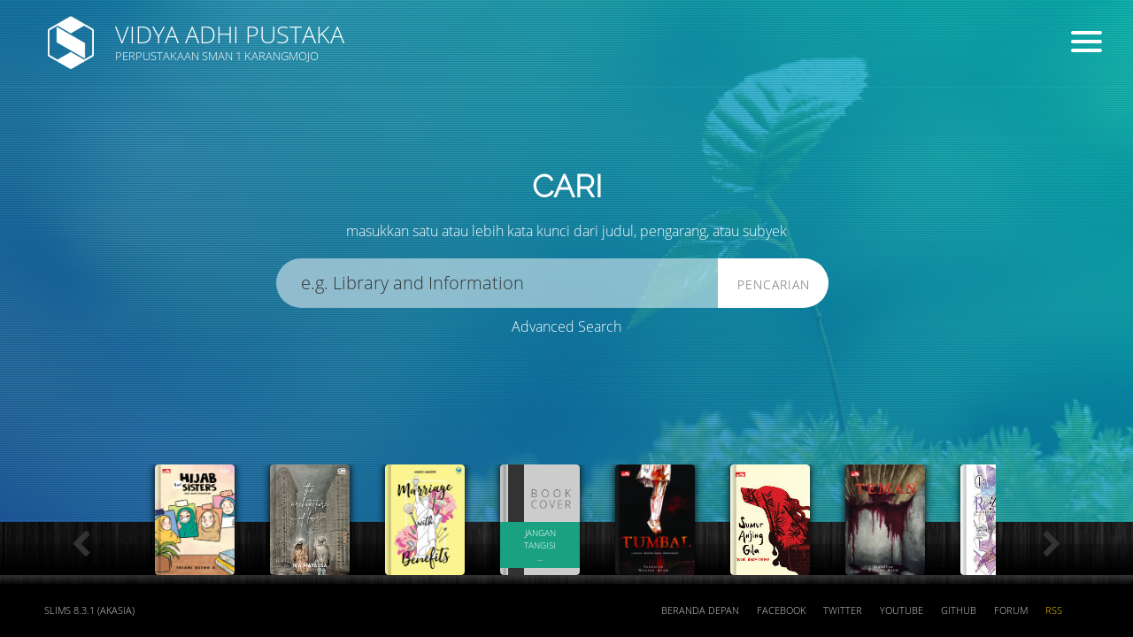

--- FILE ---
content_type: text/html; charset=UTF-8
request_url: http://perpustakaan.sman1karangmojo.sch.id/index.php?rss=true
body_size: 6543
content:
<!--
==========================================================================
   ___  __    ____  __  __  ___      __    _  _    __    ___  ____    __
  / __)(  )  (_  _)(  \/  )/ __)    /__\  ( )/ )  /__\  / __)(_  _)  /__\
  \__ \ )(__  _)(_  )    ( \__ \   /(__)\  )  (  /(__)\ \__ \ _)(_  /(__)\
  (___/(____)(____)(_/\/\_)(___/  (__)(__)(_)\_)(__)(__)(___/(____)(__)(__)

==========================================================================
-->
<!DOCTYPE html>
<html lang="id" xmlns="http://www.w3.org/1999/xhtml" prefix="og: http://ogp.me/ns#">
<head>

<!-- Page Title
============================================= -->
<title>PERPUSTAKAAN SMAN 1 KARANGMOJO | VIDYA ADHI PUSTAKA</title>

<!-- Meta
============================================= -->
<meta charset="utf-8">

<meta http-equiv="X-UA-Compatible" content="IE=edge">
<meta http-equiv="Content-Type" content="text/html; charset=utf-8" />
<meta http-equiv="Pragma" content="no-cache" />
<meta http-equiv="Cache-Control" content="no-store, no-cache, must-revalidate, post-check=0, pre-check=0" />
<meta http-equiv="Expires" content="Sat, 26 Jul 1997 05:00:00 GMT" />

<meta name="description" content="PERPUSTAKAAN SMAN 1 KARANGMOJO | VIDYA ADHI PUSTAKA">
<meta name="keywords" content="PERPUSTAKAAN SMAN 1 KARANGMOJO">
<meta name="viewport" content="width=device-width, height=device-height, initial-scale=1">
<meta name="generator" content="SLiMS 8.3.1 (Akasia)">
<meta name="theme-color" content="#000">

<!-- Opengraph
============================================= -->
<meta property="og:locale" content="id_ID"/>
<meta property="og:type" content="book"/>
<meta property="og:title" content="PERPUSTAKAAN SMAN 1 KARANGMOJO | VIDYA ADHI PUSTAKA"/>
<meta property="og:description" content="PERPUSTAKAAN SMAN 1 KARANGMOJO"/>
<meta property="og:url" content="//perpustakaan.sman1karangmojo.sch.id/index.php?rss=true"/>
<meta property="og:site_name" content="VIDYA ADHI PUSTAKA"/>
<meta property="og:image" content="//perpustakaan.sman1karangmojo.sch.id/template/default/img/logo.png"/>

<!-- Twitter
============================================= -->
<meta name="twitter:card" content="summary">
<meta name="twitter:url" content="//perpustakaan.sman1karangmojo.sch.id/index.php?rss=true"/>
<meta name="twitter:title" content="PERPUSTAKAAN SMAN 1 KARANGMOJO | VIDYA ADHI PUSTAKA"/>
<meta property="twitter:image" content="//perpustakaan.sman1karangmojo.sch.id/template/default/img/logo.png"/>

<!-- Theme
============================================= -->
<link rel="shortcut icon" href="webicon.ico" type="image/x-icon"/>
<link rel="stylesheet" href="template/core.style.css" type="text/css" />
<link rel="stylesheet" href="/js/colorbox/colorbox.css" type="text/css" />
<link rel="profile" href="http://www.slims.web.id/">
<link rel="canonical" href="//perpustakaan.sman1karangmojo.sch.id/index.php?rss=true" />
<meta name="robots" content="index, follow">
<!-- Script
============================================= -->
<script src="template/default/js/jquery.min.js"></script>
<script src="/js/form.js"></script>
<script src="/js/gui.js"></script>
<script src="/js/highlight.js"></script>
<script src="/js/fancywebsocket.js"></script>
<script src="/js/colorbox/jquery.colorbox-min.js"></script>
<script src="/template/default/js/jquery.jcarousel.min.js"></script>
<script src="template/default/js/jquery.transit.min.js"></script>
<script src="template/default/js/bootstrap.min.js"></script>
<script src="template/default/js/custom.js"></script>
<script src="/template/default/js/vegas.min.js"></script>

<!-- Animation options
============================================= -->

<!-- Style Minified
============================================= -->
<!-- <link rel="stylesheet" type="text/css" href="/template/default/style.min.css" /> -->

<!-- Style
============================================= -->
<link rel="stylesheet" type="text/css" href="template/default/style.css" />
<link rel="stylesheet" type="text/css" href="/template/default/css/vegas.min.css" />

<!-- Less
============================================= -->
<!-- For Developmet Only -->
<!-- <link rel="stylesheet/less" type="text/css" href="/template/default/style.less"/> -->
<!-- <script>less = { env: "development" };</script>
<script src="template/default/js/less.min.js"></script> -->

</head>

<body itemscope="itemscope" itemtype="http://schema.org/WebPage">

<!--[if lt IE 9]>
<div class="chromeframe">You are using an <strong>outdated</strong> browser. Please <a href="http://browsehappy.com/">upgrade your browser</a> or <a href="http://www.google.com/chromeframe/?redirect=true">activate Google Chrome Frame</a> to improve your experience.</div>
<![endif]-->

<header class="s-header container" role="banner">
  <div class="row">
    <div class="col-lg-10">
      <a href="index.php" class="s-brand">
        <img class="s-logo animated flipInY delay7" src="template/default/img/logo.png" alt="VIDYA ADHI PUSTAKA" />
        <h1 class="animated fadeInUp delay2">VIDYA ADHI PUSTAKA</h1>
        <div class="s-brand-tagline animated fadeInUp delay3">PERPUSTAKAAN SMAN 1 KARANGMOJO</div>
      </a>
    </div>
    <div class="col-lg-2">
      <div class="s-pmenu">
        <div class="s-menu animated fadeInUp delay4">

        <div class="hamburger hamburger--3dy s-menu-toggle" role="navigation">
          <div class="hamburger-box">
            <div class="hamburger-inner"></div>
          </div>
        </div>

        </div>
      </div>
    </div>
  </div>
</header>

<nav class="s-menu-content animated-fast" role="navigation">
  <a href="#" id="hide-menu" class="s-menu-toggle"><span></span></a>
  <h1>Menu</h1>
  <ul>
    <li><a href="index.php">Beranda depan</a></li>
    <li><a href="index.php?p=news">Warta Perpustakaan</a></li>
    <li><a href="index.php?p=libinfo">Info Perpustakaan</a></li>
    <li><a href="index.php?p=peta" class="openPopUp" width="600" height="400">Lokasi Perpustakaan</a></li>
    <li><a href="index.php?p=member">Area Anggota</a></li>
    <li><a href="index.php?p=librarian">Pustakawan</a></li>
    <li><a href="index.php?p=help">Bantuan pencarian</a></li>
    <li><a href="index.php?p=login">MASUK Pustakawan</a></li>
    <li><a href="index.php?p=slimsinfo">Tentang SLiMS</a></li>
  </ul>

  <!-- Language Translator
  ============================================= -->
  <div class="s-menu-info">
    <form class="language" name="langSelect" action="index.php" method="get">
      <label class="language-info" for="select_lang">Pilih Bahasa</label>
      <span class="custom-dropdown custom-dropdown--emerald custom-dropdown--small">
        <select name="select_lang" id="select_lang" title="Change language of this site" onchange="document.langSelect.submit();" class="custom-dropdown__select custom-dropdown__select--emerald">
          <option value="ar_AR" >Arabic</option><option value="bn_BD" >Bengali</option><option value="pt_BR" >Brazilian Portuguese</option><option value="en_US" >English</option><option value="es_ES" >Espanol</option><option value="de_DE" >German</option><option value="id_ID" selected>Indonesia</option><option value="ja_JP" >Bahasa Jepang</option><option value="th_TH" >Thai</option><option value="my_MY" >Melayu</option><option value="fa_IR" >Persia</option>        </select>
      </span>
    </form>
  </div>
</nav>


<!-- Homepage
============================================= -->
<main id="content" class="s-main" role="main">

    <!-- Search form
    ============================================= -->
    <div class="s-main-search animated fadeInUp delay1">

      <div id="simply-search">

        <form action="index.php" method="get" autocomplete="off">
          <h1 class="animated fadeInUp delay2">CARI</h1>
          <div class="marquee down">
            <p class="s-search-info">
            masukkan satu atau lebih kata kunci dari judul, pengarang, atau subyek            </p>
            <input type="text" class="s-search animated fadeInUp delay4" id="keyword" name="keywords" value="" lang="id_ID" aria-hidden="true" autocomplete="off">
            <button type="submit" name="search" value="search" class="s-btn animated fadeInUp delay4">Pencarian</button>
          </div>
        </form>

        <a href="#" class="s-search-advances" title="Advanced Search">Advanced Search</a>

      </div>

    </div>

</main>


<div id="advance-search" class="container">

<div class="hamburger hamburger--3dy is-active" id="hide-advance-search" role="navigation">
  <div class="hamburger-box">
    <div class="hamburger-inner"></div>
  </div>
</div>


<h2>Advanced Search</h2>
<div class="row">
  <form action="index.php" method="get" class="form-horizontal form-search">

    <div class="col-sm-6">
      <div class="control-group">
        <label class="label">Judul</label>
        <div class="controls">
          <input type="text" name="title" class="form-control" />
        </div>
      </div>
    </div>

    <div class="col-sm-6">
      <div class="control-group">
        <label class="label">Pengarang</label>
        <div class="controls">
          <input type="text" name="author" class="form-control" />
        </div>
      </div>
    </div>

    <div class="clearfix"></div>

    <div class="col-sm-6">
      <div class="control-group">
        <label class="label">Subyek</label>
        <div class="controls">
          <input type="text" name="subject" class="form-control" />
        </div>
      </div>
    </div>

    <div class="col-sm-6">
      <div class="control-group">
        <label class="label">ISBN/ISSN</label>
        <div class="controls">
          <input type="text" name="isbn" class="form-control" placeholder="ISBN/ISSN" />
        </div>
      </div>
    </div>

    <div class="clearfix"></div>

    <div class="col-sm-6">
      <div class="control-group">
        <label class="label">Tipe Koleksi</label>
        <div class="controls">
          <select name="colltype" class="form-control"><option value="0">Semua Koleksi</option><option value="000 KARYA UMUM">000 KARYA UMUM</option><option value="100 FILSAFAT DAN PSIKOLOGI">100 FILSAFAT DAN PSIKOLOGI</option><option value="200 AGAMA">200 AGAMA</option><option value="300 ILMU -ILMU SOSIAL">300 ILMU -ILMU SOSIAL</option><option value="400 BAHASA">400 BAHASA</option><option value="500 ILMU MURNI">500 ILMU MURNI</option><option value="600 ILMU TERAPAN (TEKNOLOGI)">600 ILMU TERAPAN (TEKNOLOGI)</option><option value="700 KESENIAN">700 KESENIAN</option><option value="800 KESUSASTRAAN">800 KESUSASTRAAN</option><option value="900 GEOGRAFI DAN SEJARAH">900 GEOGRAFI DAN SEJARAH</option><option value="adat Istiadat">adat Istiadat</option><option value="Administrasi Negara">Administrasi Negara</option><option value="Al-Quran">Al-Quran</option><option value="Atlas">Atlas</option><option value="Bahasa Arab">Bahasa Arab</option><option value="bahasa indonesia">bahasa indonesia</option><option value="Bahasa inggris">Bahasa inggris</option><option value="Basa Jawa">Basa Jawa</option><option value="Biografi">Biografi</option><option value="BIOLOGI">BIOLOGI</option><option value="Buku Guru">Buku Guru</option><option value="Buletin">Buletin</option><option value="Busana">Busana</option><option value="Cerita Roman">Cerita Roman</option><option value="CERPEN">CERPEN</option><option value="EKONOMI">EKONOMI</option><option value="Elektronika">Elektronika</option><option value="Ensiklopedia">Ensiklopedia</option><option value="Fiksi">Fiksi</option><option value="Filsafat">Filsafat</option><option value="Foklor">Foklor</option><option value="Fotografi">Fotografi</option><option value="HUKUM">HUKUM</option><option value="Hukum Perkawinan">Hukum Perkawinan</option><option value="HUMOR">HUMOR</option><option value="Ilmu Ekonomi">Ilmu Ekonomi</option><option value="Ilmu Hukum">Ilmu Hukum</option><option value="Ilmu Kedokteran">Ilmu Kedokteran</option><option value="Ilmu Murni">Ilmu Murni</option><option value="Ilmu Perpustakaaan">Ilmu Perpustakaaan</option><option value="Ilmu Sosial">Ilmu Sosial</option><option value="Ilmuwan">Ilmuwan</option><option value="Jurnal">Jurnal</option><option value="Kamus">Kamus</option><option value="Kebudayaan">Kebudayaan</option><option value="Kehidupan Keluarga">Kehidupan Keluarga</option><option value="Kesehatan">Kesehatan</option><option value="Ketrampilan">Ketrampilan</option><option value="KIMIA">KIMIA</option><option value="Komik">Komik</option></select>
        </div>
      </div>
    </div>

    <div class="col-sm-6">
      <div class="control-group">
        <label class="label">Lokasi</label>
        <div class="controls">
          <select name="location" class="form-control"> <option value="0">Semua Lokasi</option><option value="Perpustakaan SMAN 1 Karangmojo">Perpustakaan SMAN 1 Karangmojo</option></select>
        </div>
      </div>
    </div>

    <div class="clearfix"></div>

    <div class="col-sm-6">
      <div class="control-group">
      <label class="label">GMD</label>
      <div class="controls">
        <select name="gmd" class="form-control"><option value="0">Semua GMD/Media</option><option value=""></option><option value="Art Original">Art Original</option><option value="Cartographic Material">Cartographic Material</option><option value="CD-ROM">CD-ROM</option><option value="Chart">Chart</option><option value="Computer File">Computer File</option><option value="Computer Software">Computer Software</option><option value="Digital Versatile Disc">Digital Versatile Disc</option><option value="Diorama">Diorama</option><option value="Electronic Resource">Electronic Resource</option><option value="Equipment">Equipment</option><option value="Filmstrip">Filmstrip</option><option value="Flash Card">Flash Card</option><option value="Game">Game</option><option value="Globe">Globe</option><option value="Kit">Kit</option><option value="Manuscript">Manuscript</option><option value="Map">Map</option><option value="Microform">Microform</option><option value="Microscope Slide">Microscope Slide</option><option value="Model">Model</option><option value="Motion Picture">Motion Picture</option><option value="Multimedia">Multimedia</option><option value="Music">Music</option><option value="Picture">Picture</option><option value="Realia">Realia</option><option value="Slide">Slide</option><option value="Sound Recording">Sound Recording</option><option value="Technical Drawing">Technical Drawing</option><option value="Text">Text</option><option value="Transparency">Transparency</option><option value="Video Recording">Video Recording</option></select>
      </div>
      </div>
    </div>

    <div class="clearfix"></div>
    <div class="col-sm-6">
      <div class="control-group">
        <label></label>
        <div class="controls">
          <input type="hidden" name="searchtype" value="advance" />
          <button type="submit" name="search" value="search" clas="btn btn-danger btn-block">Pencarian</button>
        </div>
      </div>
    </div>

  </form>
</div>
</div>
<footer class="s-footer">
      <!-- Featured
    ============================================= -->
    <div class="s-feature-content animated fadeInUp delay9">
    <div class="s-feature-list" itemscope itemtype="http://schema.org/Book" vocab="http://schema.org/" typeof="Book">
      <ul id="topbook" class="jcarousel-skin-tango">
                    <li class="book">
              <a itemprop="name" property="name" href="./index.php?p=show_detail&amp;id=5566" title="Hijab For Sister, Jadi Anak Pesantren">
                <img itemprop="image" src="images/docs/BLK_LHFS4JAP2022420092.jpg.jpg" alt="Hijab For Sister, Jadi Anak Pesantren" />
              </a>
            </li>
                        <li class="book">
              <a itemprop="name" property="name" href="./index.php?p=show_detail&amp;id=5565" title="The Architecture of Love">
                <img itemprop="image" src="images/docs/187326.jpeg.jpeg" alt="The Architecture of Love" />
              </a>
            </li>
                        <li class="book">
              <a itemprop="name" property="name" href="./index.php?p=show_detail&amp;id=5564" title="Marriage With Benefits">
                <img itemprop="image" src="images/docs/BLK_MWB2022445902.jpg.jpg" alt="Marriage With Benefits" />
              </a>
            </li>
                        <li class="book">
              <a itemprop="name" property="name" href="./index.php?p=show_detail&amp;id=5563" title="Jangan Tangisi Kematianku! : Sewu Dino">
                <div class="s-feature-title">Jangan<br/>Tangisi<br/>...</div>
                <img itemprop="image" src="./template/default/img/book.png" alt="Jangan Tangisi Kematianku! : Sewu Dino" />
              </a>
            </li>
                        <li class="book">
              <a itemprop="name" property="name" href="./index.php?p=show_detail&amp;id=5562" title="Tumbal">
                <img itemprop="image" src="images/docs/ID_TL2018MTH09TL.jpg.jpg" alt="Tumbal" />
              </a>
            </li>
                        <li class="book">
              <a itemprop="name" property="name" href="./index.php?p=show_detail&amp;id=5560" title="Sumur Anjing Gila">
                <img itemprop="image" src="images/docs/download_(23).jpg.jpg" alt="Sumur Anjing Gila" />
              </a>
            </li>
                        <li class="book">
              <a itemprop="name" property="name" href="./index.php?p=show_detail&amp;id=5558" title="Teman">
                <img itemprop="image" src="images/docs/download_(22).jpg.jpg" alt="Teman" />
              </a>
            </li>
                        <li class="book">
              <a itemprop="name" property="name" href="./index.php?p=show_detail&amp;id=5556" title="Re: Zero Starting Life In Another World">
                <img itemprop="image" src="images/docs/download_(21).jpg.jpg" alt="Re: Zero Starting Life In Another World" />
              </a>
            </li>
                        <li class="book">
              <a itemprop="name" property="name" href="./index.php?p=show_detail&amp;id=5554" title="Perjamuan Arwah">
                <img itemprop="image" src="images/docs/202426855.jpg.jpg" alt="Perjamuan Arwah" />
              </a>
            </li>
                        <li class="book">
              <a itemprop="name" property="name" href="./index.php?p=show_detail&amp;id=5546" title="Mind Platter, Bejana Pikiran">
                <img itemprop="image" src="images/docs/52207562.jpg.jpg" alt="Mind Platter, Bejana Pikiran" />
              </a>
            </li>
                        <li class="book">
              <a itemprop="name" property="name" href="./index.php?p=show_detail&amp;id=5542" title="Bias, Obsesi">
                <img itemprop="image" src="images/docs/214438992.jpg.jpg" alt="Bias, Obsesi" />
              </a>
            </li>
                        <li class="book">
              <a itemprop="name" property="name" href="./index.php?p=show_detail&amp;id=5536" title="The Museum of Heartbreak">
                <img itemprop="image" src="images/docs/BLK_TMOH1676858290722.jpg.jpg" alt="The Museum of Heartbreak" />
              </a>
            </li>
                        <li class="book">
              <a itemprop="name" property="name" href="./index.php?p=show_detail&amp;id=5532" title="Desain Pembelajaran Berbasis Pendidikan Karakter">
                <img itemprop="image" src="images/docs/DESAIN-PEMBELAJARAN-BERBASIS-PENDIDIKAN-KARAKTER.jpg.jpg" alt="Desain Pembelajaran Berbasis Pendidikan Karakter" />
              </a>
            </li>
                        <li class="book">
              <a itemprop="name" property="name" href="./index.php?p=show_detail&amp;id=5533" title="Spare Room">
                <img itemprop="image" src="images/docs/BLK_SR2022950170.jpg.jpg" alt="Spare Room" />
              </a>
            </li>
                        <li class="book">
              <a itemprop="name" property="name" href="./index.php?p=show_detail&amp;id=5530" title="Luka Cita">
                <img itemprop="image" src="images/docs/download_(20).jpg.jpg" alt="Luka Cita" />
              </a>
            </li>
                        <li class="book">
              <a itemprop="name" property="name" href="./index.php?p=show_detail&amp;id=5518" title="He's so Shy">
                <img itemprop="image" src="images/docs/download_(19).jpg.jpg" alt="He's so Shy" />
              </a>
            </li>
                        <li class="book">
              <a itemprop="name" property="name" href="./index.php?p=show_detail&amp;id=5515" title="Kasusatran Jawi">
                <img itemprop="image" src="images/docs/download_(16).jpg.jpg" alt="Kasusatran Jawi" />
              </a>
            </li>
                        <li class="book">
              <a itemprop="name" property="name" href="./index.php?p=show_detail&amp;id=5516" title="Death Comes as The End : Ledakan Dendam">
                <img itemprop="image" src="images/docs/download_(17).jpg.jpg" alt="Death Comes as The End : Ledakan Dendam" />
              </a>
            </li>
                        <li class="book">
              <a itemprop="name" property="name" href="./index.php?p=show_detail&amp;id=5514" title="Shine">
                <img itemprop="image" src="images/docs/download_(15).jpg.jpg" alt="Shine" />
              </a>
            </li>
                        <li class="book">
              <a itemprop="name" property="name" href="./index.php?p=show_detail&amp;id=5499" title="Cerkak (Crita Cekak)">
                <img itemprop="image" src="images/docs/familia-a_645b4873d4c86105138715.jpg.jpg" alt="Cerkak (Crita Cekak)" />
              </a>
            </li>
                        <li class="book">
              <a itemprop="name" property="name" href="./index.php?p=show_detail&amp;id=5497" title="Escape Game Science">
                <img itemprop="image" src="images/docs/download_(13).jpg.jpg" alt="Escape Game Science" />
              </a>
            </li>
                        <li class="book">
              <a itemprop="name" property="name" href="./index.php?p=show_detail&amp;id=5495" title="Keris Lan Falsafah Jawa">
                <img itemprop="image" src="images/docs/KERIS-LAN-FALSAFAH-JAWA.jpg.jpg" alt="Keris Lan Falsafah Jawa" />
              </a>
            </li>
                        <li class="book">
              <a itemprop="name" property="name" href="./index.php?p=show_detail&amp;id=5493" title="Maneka Werna Adat Jawi">
                <img itemprop="image" src="images/docs/978-602-98187-8-9.jpg.jpg" alt="Maneka Werna Adat Jawi" />
              </a>
            </li>
                        <li class="book">
              <a itemprop="name" property="name" href="./index.php?p=show_detail&amp;id=5492" title="Macapat Seni Adiluhung Kabudayan Jawi">
                <img itemprop="image" src="images/docs/Macapat-Seni-Adiluhung-Kabudayaan-Jawi.jpg.jpg" alt="Macapat Seni Adiluhung Kabudayan Jawi" />
              </a>
            </li>
                        <li class="book">
              <a itemprop="name" property="name" href="./index.php?p=show_detail&amp;id=5490" title="Polaris Musim Dingin">
                <img itemprop="image" src="images/docs/48672345.jpg.jpg" alt="Polaris Musim Dingin" />
              </a>
            </li>
                        <li class="book">
              <a itemprop="name" property="name" href="./index.php?p=show_detail&amp;id=5489" title="Siniar Semut Kecil">
                <img itemprop="image" src="images/docs/123190321.jpg.jpg" alt="Siniar Semut Kecil" />
              </a>
            </li>
                        <li class="book">
              <a itemprop="name" property="name" href="./index.php?p=show_detail&amp;id=5480" title="Tarian Bumi">
                <img itemprop="image" src="images/docs/DCP_TARIAN_BUMU_C_1_4_CU_2022_page-0001.jpg.jpg" alt="Tarian Bumi" />
              </a>
            </li>
                        <li class="book">
              <a itemprop="name" property="name" href="./index.php?p=show_detail&amp;id=5467" title="Psychic Detective Yakumo : Connected Feelings (V)">
                <img itemprop="image" src="images/docs/267602.jpg.jpg" alt="Psychic Detective Yakumo : Connected Feelings (V)" />
              </a>
            </li>
                        <li class="book">
              <a itemprop="name" property="name" href="./index.php?p=show_detail&amp;id=5466" title="Boneka Sandya">
                <img itemprop="image" src="images/docs/48563364.jpg.jpg" alt="Boneka Sandya" />
              </a>
            </li>
                        <li class="book">
              <a itemprop="name" property="name" href="./index.php?p=show_detail&amp;id=5465" title="Epigram 60">
                <img itemprop="image" src="images/docs/download_(12).jpg.jpg" alt="Epigram 60" />
              </a>
            </li>
                  </ul>
    </div>
    </script>
    </div>
      
  <div class="s-footer-content container">
    <div class="row">
      <div class="col-lg-6 col-sm-3 col-xs-12">
        <div class="s-footer-tagline">
          <a href="//slims.web.id" target="_blank">SLiMS 8.3.1 (Akasia)</a>
        </div>
      </div>
      <nav class="col-lg-6 col-sm-9 col-xs-12">
        <ul class="s-footer-menu">
          <li><a href="index.php">Beranda depan</a></li>
          <li><a target="_blank" rel="archives" href="//www.facebook.com/groups/senayan.slims">Facebook</a></li>
          <li><a target="_blank" rel="archives" href="//www.twitter.com/#!/slims_official">Twitter</a></li>
          <li><a target="_blank" rel="archives" href="//www.youtube.com/user/senayanslims">Youtube</a></li>
          <li><a target="_blank" rel="archives" href="//www.github.com/slims">Github</a></li>
          <li><a target="_blank" rel="archives" href="//www.slims.web.id/forum">Forum</a></li>
          <li><a target="_blank" rel="archives" href="index.php?rss=true" title="RSS" class="rss" >RSS</a></li>
        </ul>
      </nav>
    </div>
  </div>
</footer>
<!-- Background
============================================= -->
<div class="s-background animated fadeIn">

  <!-- Gradient Effect
  ============================================= -->
  <div class="gradients">
        <div class="blue"></div>
  </div>


        <script>
          $(document).ready(function () {
              $(function() {
                  $('body').vegas({
                      slides: [
                          { src: "template/default/img/1.jpg" },
                          { src: "template/default/img/2.jpg" },
                          { src: "template/default/img/3.jpg" },
                          { src: "template/default/img/4.jpg" }
                      ],
                      firstTransition: 'fade',
                      firstTransitionDuration: 2000,
                      transition: 'zoomOut',
                      transitionDuration: 2500,
                      shuffle: true,
                      delay: 7000,
                      overlay: "template/default/img/overlays/04.png"
                  });
              });
          })
      </script>
  
</div>


<script>
  
  //Replace blank cover
  $('.book img').error(function(){
    var title = $(this).parent().attr('title').split(' ');
    $(this).parent().append('<div class="s-feature-title">' + title[0] + '<br/>' + title[1] + '<br/>... </div>');
    $(this).attr({
      src   : './template/default/img/book.png',
      title : title + title[0] + ' ' + title[1]
    });
  });

  //Replace blank photo
  $('.librarian-image img').error(function(){
    $(this).attr('src','./template/default/img/avatar.jpg');
  });

  //Feature list slider
  function mycarousel_initCallback(carousel)
  {
    // Disable autoscrolling if the user clicks the prev or next button.
    carousel.buttonNext.bind('click', function() {
      carousel.startAuto(0);
    });

    carousel.buttonPrev.bind('click', function() {
      carousel.startAuto(0);
    });

    // Pause autoscrolling if the user moves with the cursor over the clip.
    carousel.clip.hover(function() {
      carousel.stopAuto();
    }, function() {
      carousel.startAuto();
    });
  };

  jQuery('#topbook').jcarousel({
      auto: 5,
      wrap: 'last',
      initCallback: mycarousel_initCallback
  });

  $(window).scroll(function() {
    // console.log($(window).scrollTop());
    if ($(window).scrollTop() > 50) {
      $('.s-main-search').removeClass("animated fadeIn").addClass("animated fadeOut");
    } else {
      $('.s-main-search').removeClass("animated fadeOut").addClass("animated fadeIn");
    }
  });

  $('.s-search-advances').click(function() {
    $('#advance-search').animate({opacity : 1,}, 500, 'linear');
    $('#simply-search, .s-menu, #content').hide();
    $('.s-header').addClass('hide-header');
    $('.s-background').addClass('hide-background');
  });

  $('#hide-advance-search').click(function(){
    $('.s-header').toggleClass('hide-header');
    $('.s-background').toggleClass('hide-background');
    $('#advance-search').animate({opacity : 0,}, 500, 'linear', function(){
      $('#simply-search, .s-menu, #content').show();
    });
  });

</script>

</body>
</html>


--- FILE ---
content_type: text/css
request_url: http://perpustakaan.sman1karangmojo.sch.id/template/core.style.css
body_size: 1044
content:
/* AJAX drop down list */
.ajaxDDlist {
    display: none;
    position: absolute;
    border: 1px solid #727272;
    border-top: 0;
    margin: 0;
    padding: 0;
    height: 100px;
    overflow-y: scroll;
    overflow-x: hidden;
    background-color: #FFFFFF;
    list-style-type: none;
    list-style-position: outside;
}

.ajaxDDlist > li {
    margin: 0;
    padding: 0;
}

.ajaxDDlist > li > .DDlink,.DDlink:hover {
    display: block;
    padding: 2px;
    text-decoration: none;
}

.ajaxDDlist > li > .DDlink:hover {
    background-color: #CCCCCC;
}

.ajaxInputField {
    width: 190px;
}

/* HTML Pop Up Div */
#htmlPop {
    width: 600px;
    background: #000;
    padding: 10px;
    position: fixed;
    -moz-border-radius: 5px;
}

#htmlPopTitle {
    color: #FFFFFF;
    font-weight: bold;
    padding: 5px;
}

#htmlPopFrame {
    width: 100%;
}

/* Calendar */
#calendarPop {
    padding: 5px;
    background: #CCCCCC;
    border: 1px solid #666666;
}

.calendar {
    width: 100%;
    clear: both;
    font-size: 90%;
}

.calendar th {
    background: #FFFFFF;
}

.calendar td {
    text-align: center;
}

.calendar td a {
    color: #555555;
    display: block;
}

.calendar td.selected {
    background-color:   #00ff70;
}

.monthyearselect {
    background: #FFFFFF;
}

form.clock {
    text-align: center;
}

/* Member Login/Area related style */
#memberLogin {
    padding: 5px;
    background: #CCCCCC;
    border: 1px solid #666;
}

#memberLogin legend {
    font-size: 17px;
    font-weight: bold;
}

#memberLogin .fieldLabel {
    font-weight: bold;
}

#memberLogin input[type=text] {
    width: 90%;
}

#memberLogin input[type=password] {
    width: 90%;
}

#memberLogin .loginInfo {
    font-style: italic;
}

#memberLoginInfo {
    text-align: right;
    margin: 3px;
    padding: 3px;
    border-bottom: 1px solid #999;
}

#memberLogout {
    color: #FF0000;
    font-weight: bold;
}

.errorBox {
    margin: 3px;
    padding: 3px;
    color: #f00;
    border: 1px solid #f00;
}

.memberLoanList, .memberDetail, .memberBasketList {
    width: 99%;
    margin: 3px;
    border: 1px solid #999;
}

.memberLoanListInfo, .memberDetailInfo, .memberBasketInfo {
    border: 0;
    padding: 3px;
}

.dataListHeader {
    background: #fc0;
}

.alterCell, .alterCell2 {
    background-color: #ccc;
    border-bottom: 1px solid #ccc;
}

.alterCell2 {
    background-color: #fff;
}

.biblioMarkForm .biblioMarkFormAction {
    margin-left: 10px;
}

.biblioMarkForm .biblioMarkFormAction input.button {
    display: block;
    height: 25px;
    padding-right: 25px;
    cursor: pointer;
    background: #003380 url(../images/default/basket.png) center right no-repeat;
    font-weight: bold;
    color: #fff;
    border: none;
    -moz-border-radius: 5px;
    -opera-border-radius: 5px;
}

/* Visitor counter */
#visitorCounterWrap {
    margin: 0 auto;
    width: 500px;
    background: #fff;
    border: 1px solid #999;
    padding: 5px;
}

#visitorCounterWrap #counterInfo {
    display: none;
    padding: 3px;
    border: 1px dotted #f00;
    font-weight: bold;
    font-size: 110%;
}

#visitorCounterWrap .info {
    font-weight: bold;
    border-bottom: 1px solid #999;
}

#visitorCounterWrap legend {
    font-weight: bold;
    font-size: 120%;
}

#visitorCounterWrap input[type=text] {
    width: 100%;
}

#visitorCounterForm {
    width: 100%;
}

#visitorCounterPhoto {
    margin-top: 5px;
    width: 100px;
}

.s-member-account td::before {
    display: none;
}


--- FILE ---
content_type: text/css
request_url: http://perpustakaan.sman1karangmojo.sch.id/template/default/css/font.min.css
body_size: 281
content:
/* Font
 ========================================== */
@font-face {
  font-family: 'Open Sans';
  src: url('../fonts/Open_Sans/OpenSans-Light.ttf') format('truetype');
}

@font-face {
  font-family: 'Raleway';
  src: url('../fonts/Raleway/Raleway-Light.ttf') format('truetype');
}
